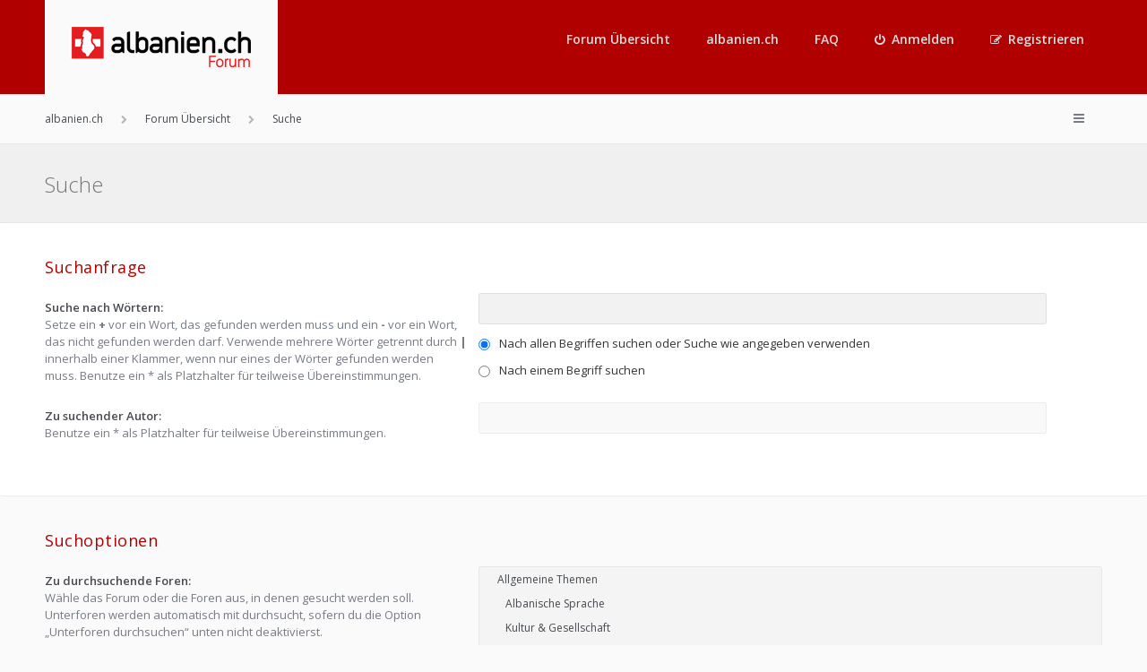

--- FILE ---
content_type: text/html; charset=UTF-8
request_url: http://www.albanien.ch/forum/p3/search.php?sid=4582987c391eccf6bb0b40a2f5752e9e
body_size: 7058
content:
<!DOCTYPE html>
<html dir="ltr" lang="de">
<head>
<meta charset="utf-8">
<meta http-equiv="X-UA-Compatible" content="IE=edge">
<meta name="viewport" content="width=device-width, initial-scale=1">

        <link href="./mobiquo/smartbanner/manifest.json" rel="manifest">
        
        <meta name="apple-itunes-app" content="app-id=307880732, affiliate-data=at=10lR7C, app-argument=tapatalk://www.albanien.ch/forum/p3/?ttfid=990391&location=search" />
        
<title>albanien.ch Forum - Suche</title>

	<link rel="alternate" type="application/atom+xml" title="Feed - albanien.ch Forum" href="/forum/p3/app.php/feed?sid=69e826869c3cd8ba07fa44f93bb31566">			<link rel="alternate" type="application/atom+xml" title="Feed - Neue Themen" href="/forum/p3/app.php/feed/topics?sid=69e826869c3cd8ba07fa44f93bb31566">			
<!--[if IE]><link rel="shortcut icon" href="./styles/anami/theme/images/favicon.ico"><![endif]-->
<link rel="apple-touch-icon-precomposed" href="./styles/anami/theme/images/apple-touch-icon-precomposed.gif">
<link rel="icon" href="./styles/anami/theme/images/favicon.gif">
<link rel="icon" sizes="16x16" href="./styles/anami/theme/images/favicon.ico">
<!-- Google Tag Manager -->
<script>(function(w,d,s,l,i){w[l]=w[l]||[];w[l].push({'gtm.start':
new Date().getTime(),event:'gtm.js'});var f=d.getElementsByTagName(s)[0],
j=d.createElement(s),dl=l!='dataLayer'?'&l='+l:'';j.async=true;j.src=
'https://www.googletagmanager.com/gtm.js?id='+i+dl;f.parentNode.insertBefore(j,f);
})(window,document,'script','dataLayer','GTM-KKGWC8M');</script>
<!-- End Google Tag Manager -->


<!--
	phpBB style name: Anami
	Based on style:   prosilver (this is the default phpBB3 style)
	Original author:  Tom Beddard ( http://www.subBlue.com/ )
	Modified by:      Gramziu
-->

	<link href="https://fonts.googleapis.com/css?family=Open+Sans:300,400,600,700&amp;subset=latin,cyrillic-ext,latin-ext,cyrillic,greek-ext,greek,vietnamese" rel="stylesheet" type="text/css" media="screen, projection" />
<link href="https://maxcdn.bootstrapcdn.com/font-awesome/4.4.0/css/font-awesome.min.css" rel="stylesheet" type="text/css" media="screen, projection" />

<link href="./styles/anami/theme/stylesheet.css?assets_version=66" rel="stylesheet" type="text/css" media="screen, projection" />
<link href="./styles/anami/theme/colours_albaniench.css?assets_version=66" rel="stylesheet" type="text/css" media="screen, projection" />

	

	



<!-- <script type="text/javascript" src="./ext/ga.js"></script>   -->


</head>
<body id="phpbb" class="nojs notouch section-search ltr ">
<!-- Google Tag Manager (noscript) -->
<noscript><iframe src="https://www.googletagmanager.com/ns.html?id=GTM-KKGWC8M"
height="0" width="0" style="display:none;visibility:hidden"></iframe></noscript>
<!-- End Google Tag Manager (noscript) -->


<div id="overall-wrap">
	<a id="top" class="anchor" accesskey="t"></a>
	<div id="wrap-head">

		<div id="site-header">
						<div class="chunk">
				<div id="site-logo">
					<a class="site-logo" href="https://www.albanien.ch" title="albanien.ch"></a>
					<p class="skiplink"><a href="#start_here">Zum Inhalt</a></p>
				</div>

				
				<ul id="site-menu">
					<li class="site-menu"><a href="./index.php?sid=69e826869c3cd8ba07fa44f93bb31566">Forum Übersicht</a></li><li class="site-menu">
	<a href="https://albanien.ch/"> albanien.ch </a>
<!--	<ul>
		<li><a href="https://albanien.ch/">&Uuml;bersicht</a></li>
		<li><a href="https://albanien.ch/albanien_info/">AlbInfo</a></li>
		<li><a href="https://albanien.ch/une/">S&apos;ka problem – Blog</a></li>
		<li><a href="https://albanien.ch/bb/">News</a></li>
	</ul> -->
</li>
<li data-skip-responsive="true" class="site-menu"><a href="/forum/p3/app.php/help/faq?sid=69e826869c3cd8ba07fa44f93bb31566" rel="help" title="Häufig gestellte Fragen">FAQ</a></li>

										
									<li class="font-icon rightside"  data-skip-responsive="true"><a href="./ucp.php?mode=login&amp;redirect=search.php&amp;sid=69e826869c3cd8ba07fa44f93bb31566" title="Anmelden" accesskey="x" role="menuitem"><i class="fa fa-power-off"></i><span class="nav-rh-2">Anmelden</span></a></li>
										<li class="font-icon rightside" data-skip-responsive="true"><a href="./ucp.php?mode=register&amp;sid=69e826869c3cd8ba07fa44f93bb31566" role="menuitem"><i class="fa fa-pencil-square-o"></i><span class="nav-rh-2">Registrieren</span></a></li>
														
				
				
				</ul>

			</div>
					</div>
	</div>

		<div id="site-nav" role="navigation">
			<div class="chunk">
				<ul class="site-nav" role="menubar">
																				<li class="breadcrumbs" itemscope itemtype="https://schema.org/BreadcrumbList">
						<span class="crumb"  itemtype="https://schema.org/ListItem" itemprop="itemListElement" itemscope><a href="https://www.albanien.ch" itemtype="https://schema.org/Thing" itemprop="item" data-navbar-reference="home"><span itemprop="name">albanien.ch</span></a><meta itemprop="position" content="1" /></span>												<span class="crumb"  itemtype="https://schema.org/ListItem" itemprop="itemListElement" itemscope><a href="./index.php?sid=69e826869c3cd8ba07fa44f93bb31566" itemtype="https://schema.org/Thing" itemprop="item" accesskey="h" data-navbar-reference="index"><span itemprop="name">Forum Übersicht</span></a><meta itemprop="position" content="2" /></span>
																				
														<span class="crumb"  itemtype="https://schema.org/ListItem" itemprop="itemListElement" itemscope><a href="./search.php?sid=69e826869c3cd8ba07fa44f93bb31566" itemtype="https://schema.org/Thing" itemprop="item"><span itemprop="name">Suche</span></a><meta itemprop="position" content="3" /></span>
																								</li>
					
					<li class="font-icon responsive-menu dropdown-container rightside" data-skip-responsive="true">
						<a href="#" class="responsive-menu-link dropdown-trigger"><i class="fa fa-bars"></i></a>
						<div class="dropdown hidden">
							<div class="pointer"><div class="pointer-inner"></div></div>
							<ul class="dropdown-contents" role="menu">
								
																	<li class="separator"></li>
																																				<li class="font-icon icon-search-unanswered"><a href="./search.php?search_id=unanswered&amp;sid=69e826869c3cd8ba07fa44f93bb31566" role="menuitem"><i class="fa fa-file-o"></i>Unbeantwortete Themen</a></li>
									<li class="font-icon icon-search-active"><a href="./search.php?search_id=active_topics&amp;sid=69e826869c3cd8ba07fa44f93bb31566" role="menuitem"><i class="fa fa-fire"></i>Aktive Themen</a></li>
																<li class="separator site-menu"></li>

								<li class="site-menu"><a href="./index.php?sid=69e826869c3cd8ba07fa44f93bb31566">Forum Übersicht</a></li><li class="site-menu">
	<a href="https://albanien.ch/"> albanien.ch </a>
<!--	<ul>
		<li><a href="https://albanien.ch/">&Uuml;bersicht</a></li>
		<li><a href="https://albanien.ch/albanien_info/">AlbInfo</a></li>
		<li><a href="https://albanien.ch/une/">S&apos;ka problem – Blog</a></li>
		<li><a href="https://albanien.ch/bb/">News</a></li>
	</ul> -->
</li>
<li data-skip-responsive="true" class="site-menu"><a href="/forum/p3/app.php/help/faq?sid=69e826869c3cd8ba07fa44f93bb31566" rel="help" title="Häufig gestellte Fragen">FAQ</a></li>

                                
                                                                
                                                                    <li class="vp-items font-icon"><a href="./ucp.php?mode=login&amp;redirect=search.php&amp;sid=69e826869c3cd8ba07fa44f93bb31566" title="Anmelden"><i class="fa fa-power-off"></i>Anmelden</a></li>
                                                                        <li class="vp-items font-icon">
                                        <a href="./ucp.php?mode=register&amp;sid=69e826869c3cd8ba07fa44f93bb31566" role="menuitem"><i class="fa fa-pencil-square-o"></i>Registrieren</a>
                                    </li>
                                                                    
															</ul>
						</div>
					</li>

															
				</ul>
			</div>
		</div>

	
	<a id="start_here" class="anchor"></a>
		
		
<div id="wrap-subhead">
	<div class="chunk">

		<div id="subhead-title">
			<h2 class="solo">Suche</h2>
		</div>

	</div>
</div>

<div id="wrap-body">
	<div class="chunk">

		
		<form method="get" action="./search.php" data-focus="keywords">

		<div class="panel">
			<div class="inner">
			<h3>Suchanfrage</h3>

			
			<fieldset>

			
			<dl>
				<dt><label for="keywords">Suche nach Wörtern:</label><br /><span>Setze ein <strong>+</strong> vor ein Wort, das gefunden werden muss und ein <strong>-</strong> vor ein Wort, das nicht gefunden werden darf. Verwende mehrere Wörter getrennt durch <strong>|</strong> innerhalb einer Klammer, wenn nur eines der Wörter gefunden werden muss. Benutze ein * als Platzhalter für teilweise Übereinstimmungen.</span></dt>
				<dd><input type="search" class="inputbox" name="keywords" id="keywords" size="40" title="Suche nach Wörtern" /></dd>
				<dd><label for="terms1"><input type="radio" name="terms" id="terms1" value="all" checked="checked" /> Nach allen Begriffen suchen oder Suche wie angegeben verwenden</label></dd>
				<dd><label for="terms2"><input type="radio" name="terms" id="terms2" value="any" /> Nach einem Begriff suchen</label></dd>
			</dl>
			<dl>
				<dt><label for="author">Zu suchender Autor:</label><br /><span>Benutze ein * als Platzhalter für teilweise Übereinstimmungen.</span></dt>
				<dd><input type="search" class="inputbox" name="author" id="author" size="40" title="Zu suchender Autor" /></dd>
			</dl>

			
			</fieldset>

			
			</div>
		</div>

		<div class="panel bg2">
			<div class="inner">

			<h3>Suchoptionen</h3>

			
			<fieldset>

			
			<dl>
				<dt><label for="search_forum">Zu durchsuchende Foren:</label><br /><span>Wähle das Forum oder die Foren aus, in denen gesucht werden soll. Unterforen werden automatisch mit durchsucht, sofern du die Option „Unterforen durchsuchen“ unten nicht deaktivierst.</span></dt>
				<dd><select name="fid[]" id="search_forum" multiple="multiple" size="8" title="Zu durchsuchende Foren"><option value="23">Allgemeine Themen</option><option value="5">&nbsp; &nbsp;Albanische Sprache</option><option value="6">&nbsp; &nbsp;Kultur &amp; Gesellschaft</option><option value="19">&nbsp; &nbsp;Musik</option><option value="4">&nbsp; &nbsp;Liebe &amp; Kontakte</option><option value="18">&nbsp; &nbsp;Leben in Westeuropa</option><option value="24">Albanien</option><option value="3">&nbsp; &nbsp;Albanien: Reisen</option><option value="9">&nbsp; &nbsp;Albanien: Wirtschaft</option><option value="1">&nbsp; &nbsp;Albanien?!</option><option value="25">Kosova</option><option value="11">&nbsp; &nbsp;Kosova: Reisen</option><option value="13">&nbsp; &nbsp;Kosova: Wirtschaft</option><option value="14">&nbsp; &nbsp;Kosova?!</option><option value="26">Nordmazedonien</option><option value="16">&nbsp; &nbsp;Nordmazedonien: Reisen</option><option value="22">&nbsp; &nbsp;Nordmazedonien: Wirtschaft</option><option value="15">&nbsp; &nbsp;Nordmazedonien?!</option><option value="27">Presheva</option><option value="20">&nbsp; &nbsp;Presheva?!</option><option value="29">Montenegro</option><option value="30">&nbsp; &nbsp;Montenegro?!</option><option value="28">Albanien-Forum</option><option value="2">&nbsp; &nbsp;Shqip</option><option value="7">&nbsp; &nbsp;albanien.ch</option></select></dd>
			</dl>
			<dl>
				<dt><label for="search_child1">Unterforen durchsuchen:</label></dt>
				<dd>
					<label for="search_child1"><input type="radio" name="sc" id="search_child1" value="1" checked="checked" /> Ja</label>
					<label for="search_child2"><input type="radio" name="sc" id="search_child2" value="0" /> Nein</label>
				</dd>
			</dl>
			<dl>
				<dt><label for="sf1">Innerhalb suchen:</label></dt>
				<dd><label for="sf1"><input type="radio" name="sf" id="sf1" value="all" checked="checked" /> Betreff und Text der Beiträge</label></dd>
				<dd><label for="sf2"><input type="radio" name="sf" id="sf2" value="msgonly" /> Nur im Text der Beiträge</label></dd>
				<dd><label for="sf3"><input type="radio" name="sf" id="sf3" value="titleonly" /> Nur im Betreff der Themen</label></dd>
				<dd><label for="sf4"><input type="radio" name="sf" id="sf4" value="firstpost" /> Nur im ersten Beitrag der Themen</label></dd>
			</dl>

			
			<hr class="dashed" />

			
			<dl>
				<dt><label for="show_results1">Ergebnisse anzeigen als:</label></dt>
				<dd>
					<label for="show_results1"><input type="radio" name="sr" id="show_results1" value="posts" checked="checked" /> Beiträge</label>
					<label for="show_results2"><input type="radio" name="sr" id="show_results2" value="topics" /> Themen</label>
				</dd>
			</dl>
			<dl>
				<dt><label for="sd">Ergebnisse sortieren nach:</label></dt>
				<dd><select name="sk" id="sk"><option value="a">Autor</option><option value="t" selected="selected">Erstellungsdatum des Beitrags</option><option value="f">Forum</option><option value="i">Betreff des Themas</option><option value="s">Betreff des Beitrags</option></select>&nbsp;
					<label for="sa"><input type="radio" name="sd" id="sa" value="a" /> Aufsteigend</label>
					<label for="sd"><input type="radio" name="sd" id="sd-a" value="d" checked="checked" /> Absteigend</label>
				</dd>
			</dl>
			<dl>
				<dt><label>Suchzeitraum begrenzen:</label></dt>
				<dd><select name="st" id="st"><option value="0" selected="selected">Alle Ergebnisse</option><option value="1">1 Tag</option><option value="7">7 Tage</option><option value="14">2 Wochen</option><option value="30">1 Monat</option><option value="90">3 Monate</option><option value="180">6 Monate</option><option value="365">1 Jahr</option></select></dd>
			</dl>
			<dl>
				<dt><label>Die ersten:</label></dt>
				<dd><select name="ch" id="ch" title="Die ersten"><option value="0">Alle verfügbaren</option><option value="25">25</option><option value="50">50</option><option value="100">100</option><option value="200">200</option><option value="300" selected="selected">300</option><option value="400">400</option><option value="500">500</option><option value="600">600</option><option value="700">700</option><option value="800">800</option><option value="900">900</option><option value="1000">1000</option></select> Zeichen der Beiträge anzeigen</dd>
			</dl>

			
			</fieldset>

			
			</div>
		</div>

		<div class="panel bg3">
			<div class="inner">

			<fieldset class="submit-buttons">
				<input type="hidden" name="t" value="0" />
<input type="hidden" name="sid" value="69e826869c3cd8ba07fa44f93bb31566" />
<input type="reset" value="Zurücksetzen" name="reset" class="button2" />&nbsp;
				<input type="submit" name="submit" value="Suche" class="button1" />
			</fieldset>

			</div>
		</div>

		</form>

				
		
		
	</div>
</div>

		
	
<div id="wrap-footer">
	<div id="site-footer">
		<div class="chunk">

			<div id="foot-left">
				<ul class="site-footer-nav" role="menubar">
					<li><a href="https://www.albanien.ch" data-navbar-reference="home">albanien.ch</a></li>					<li><a href="./index.php?sid=69e826869c3cd8ba07fa44f93bb31566" data-navbar-reference="index">Forum Übersicht</a></li>
																<li class="icon-delete-cookies"><a href="./ucp.php?mode=delete_cookies&amp;sid=69e826869c3cd8ba07fa44f93bb31566" data-ajax="true" data-refresh="true" role="menuitem">Alle Cookies löschen</a></li>
																																				<li><a href="./ucp.php?mode=privacy&amp;sid=69e826869c3cd8ba07fa44f93bb31566" title="Datenschutz" role="menuitem">Datenschutz</a></li>
					<li><a href="./ucp.php?mode=terms&amp;sid=69e826869c3cd8ba07fa44f93bb31566" title="Nutzungsbedingungen" role="menuitem">Nutzungsbedingungen</a></li>
				</ul>

									<ul id="foot-social">
						<li>
							<a href="https://www.facebook.com/albaniench">
								<i class="fa fa-facebook"></i>
							</a>
						</li>
						<li>
							<a href="https://www.instagram.com/alb_info/">
								<i class="fa fa-instagram"></i>
							</a>
						</li>
						<li>
							<a href="https://www.albanien.ch/bb/newslist-albanien/">
								<i class="fa fa-envelope-o"></i>
							</a>
						</li>
					</ul>
							</div>

			<div id="foot-center">
				<a href="#phpbb">
					<i class="fa fa-chevron-up"></i>
				</a>
			</div>

			<div id="foot-right">
				<ul>
										<li>Alle Zeiten sind <span title="Europa/Zürich">UTC+01:00</span></li>
					<li>Aktuelle Zeit: Sa, 17. Jan 2026, 16:49</li>
									</ul>
			</div>




			<div id="foot-copyright">
								Powered by <a href="https://www.phpbb.com/">phpBB</a>&reg; Forum Software &copy; phpBB Limited<!--
				<br />Anami Theme by <a href="http://themeforest.net/user/Gramziu">Gramziu</a>-->
				<br />Deutsche Übersetzung durch <a href="https://www.phpbb.de/">phpBB.de</a> - some icons made by <a href="https://www.flaticon.com/authors/twitter" title="Twitter">Twitter</a> are licensed by <a href="http://creativecommons.org/licenses/by/3.0/" title="Creative Commons BY 3.0" target="_blank">CC 3.0 BY</a>											</div>
		</div>
	</div>

	<div id="darkenwrapper" data-ajax-error-title="AJAX-Fehler" data-ajax-error-text="Bei der Verarbeitung deiner Anfrage ist ein Fehler aufgetreten." data-ajax-error-text-abort="Der Benutzer hat die Anfrage abgebrochen." data-ajax-error-text-timeout="Bei deiner Anfrage ist eine Zeitüberschreitung aufgetreten. Bitte versuche es erneut." data-ajax-error-text-parsererror="Bei deiner Anfrage ist etwas falsch gelaufen und der Server hat eine ungültige Antwort zurückgegeben.">
		<div id="darken">&nbsp;</div>
	</div>

	<div id="phpbb_alert" class="phpbb_alert" data-l-err="Fehler" data-l-timeout-processing-req="Bei der Anfrage ist eine Zeitüberschreitung aufgetreten.">
		<a href="#" class="alert_close"></a>
		<h3 class="alert_title">&nbsp;</h3><p class="alert_text"></p>
	</div>
	<div id="phpbb_confirm" class="phpbb_alert">
		<a href="#" class="alert_close"></a>
		<div class="alert_text"></div>
	</div>

	<div style="display: none;">
		<a id="bottom" class="anchor" accesskey="z"></a>
			</div>
</div>

<script src="./assets/javascript/jquery-3.6.0.min.js?assets_version=66"></script>
<script src="./assets/javascript/core.js?assets_version=66"></script>


<script>
	$(function() {
		$("#st, #sd, #sk, #ch").chosen({
			disable_search: true,
			width: "auto"
		});
	});
</script>

<script>
	$(function() {

		var sidebarRecentPostDiv = $("#sidebar-recent-posts");

		if (sidebarRecentPostDiv.length) {
			sidebarRecentPostDiv = sidebarRecentPostDiv[0];

			$.ajax({url: '/forum/p3/app.php/feed?sid=69e826869c3cd8ba07fa44f93bb31566?mode=topics', success: function (data) {
				$(data).find("entry").each(function (i) {
					var el = $(this);
					var entryWrap = document.createElement("div");

					var entryTitle = document.createElement("a");
					var entryAuthor = document.createElement("span");
					var entryContent = document.createElement("span");

					entryTitle.className = ("sidebar-recent-title");
					entryAuthor.className = ("sidebar-recent-author");
					entryContent.className = ("sidebar-recent-content");

					function cutText(name) {
						var elementText = el.find(name).text();

						if (name == "title") {
							elementText = elementText.substring(elementText.indexOf("•") + 2);
							elementText = unescapeHTML(elementText);
						} else if (name == "content") {
							elementText = el.find(name).html();
							elementText = elementText
											.replace(/<p*>(.*?)<\/p>/ig, "")
											.replace("<![CDATA[", "")
											.replace("]]>", "");
							elementText = elementText.replace(/(<([^>]+)>)/ig, "");
							elementText = unescapeHTML(elementText);
						}

						if (elementText.length > 50) {
							return elementText.substr(0, 50);
						} else {
							return elementText;	
						};
					};

					// Based on: http://stackoverflow.com/questions/1787322/htmlspecialchars-equivalent-in-javascript/4835406#comment36196953_4835406
					function unescapeHTML(text) {
						var map = {
							'&amp;': '&',
							'&lt;': '<',
							'&gt;': '>',
							'&quot;': '"',
							'&#039;': "'"
						};

						return text.replace(/&+[ampltgquo039]+;/g, function(m) { return map[m]; });
					}

					entryTitle.textContent = cutText("title");
					entryAuthor.textContent = "von " + cutText("author");
					entryContent.textContent = cutText("content");
					entryURL = el.find("id").text();

					$(entryTitle).attr("href", entryURL);

					entryWrap.appendChild(entryTitle);
					entryWrap.appendChild(entryAuthor);
					entryWrap.appendChild(entryContent);

					sidebarRecentPostDiv.appendChild(entryWrap);

					if (++i >= 5) {
						return false;
					}
				});
				}, cache: false
			});
		}
	});
</script>

<script type="text/javascript">
	"use strict";
	var elonw_title = 'ELONW';
	var source=removeSubdomain(location.hostname);
	var IgnoreClasses = [
		'posterip',
		'share-button',
		'fancybox',
		'lightbox',
		'colorbox'
	];
	var NotInClass = true;
	$(document).on('click',('a[href^="http://"], a[href^="https://"], a[href^="ftp://"]'), function() {
		if ($(this).attr('class') !== undefined)
		{
			var ClassList = $(this).attr('class').split(/\s+/);
			$(ClassList).each(function() { 
				if($.inArray(this, IgnoreClasses) !== -1)
				{
					NotInClass = false;
				}
			});
		}
		if ($(this).attr('onclick') !== undefined)
		{
			NotInClass = false;
		}
		var href = $(this).attr('href');
		var hostname = this.hostname;
		if(hostname && removeSubdomain(hostname)!==source && NotInClass)
		{
			window.open(href);
			return false;
		}	
	});
	(function($) {
	   $('.forum_link').each(function(){
		  $(this).find('a').attr("onclick","window.open(this.href);return false;").attr("rel", "nofollow");
	   });
	})(jQuery);
	function removeSubdomain(a,b){return a.split(".").slice(-(b||2)).join(".")};
</script>

<script src="./styles/anami/template/forum_fn.js?assets_version=66"></script>
<script src="./styles/anami/template/ajax.js?assets_version=66"></script>
<script src="./styles/anami/template/chosen.jquery.min.js?assets_version=66"></script>



</div>

</body>
</html>
